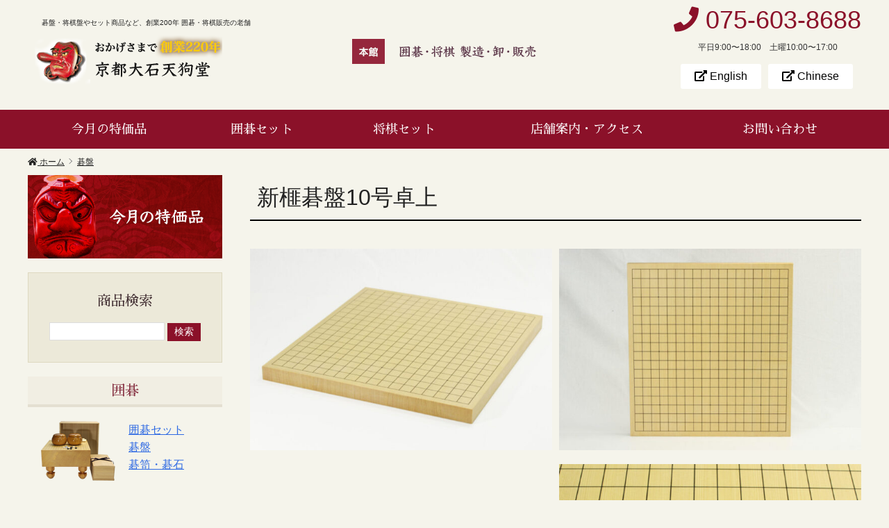

--- FILE ---
content_type: text/html; charset=UTF-8
request_url: https://go.tengudo.jp/go/279.html
body_size: 12721
content:



    <!DOCTYPE HTML>
<html lang="ja">
<head>
<meta charset="UTF-8">
<meta http-equiv="X-UA-Compatible" content="IE=edge">
<title>新榧碁盤10号卓上 &laquo; 囲碁（碁盤・碁石）・将棋（将棋盤・将棋駒）販売の老舗　京都大石天狗堂</title>
<meta name="description" content="新榧碁盤10号卓上:新榧碁盤10号卓上新榧は、ア...">
<link rel="alternate" type="application/rss+xml" title="囲碁（碁盤・碁石）・将棋（将棋盤・将棋駒）販売の老舗　京都大石天狗堂 RSS Feed" href="https://go.tengudo.jp/feed" />

<!-- IE9未満をHTML5対応させる -->
<!--[if lt IE 9]>
     <script src="https://go.tengudo.jp/wp-content/themes/revonet/js/html5.js"></script>
<![endif]-->

<!-- IEMedia Queries対応 -->
<!--[if lt IE 9]> 
<script src="https://css3-mediaqueries-js.googlecode.com/svn/trunk/css3-mediaqueries.js"></script> 
<![endif]-->

<!-- IE6を透過png対応させる -->
<!--[if IE 6]>
    <script type="text/javascript" src="https://go.tengudo.jp/wp-content/themes/revonet/js/DD_belatedPNG_0-1.0.8a-min.js"></script>
	<script>
		DD_belatedPNG.fix('img, .png_bg');
	</script>
<![endif]-->

<!-- css -->
<link href="https://fonts.googleapis.com/earlyaccess/sawarabimincho.css" rel="stylesheet" />

<!-- Bootstrap -->
<!-- <link href="https://go.tengudo.jp/wp-content/themes/revonet/css/bootstrap.min.css" rel="stylesheet" media="screen"> -->
<!-- /Bootstrap -->
	
<!-- fontawesome -->
	<link rel="stylesheet" href="https://use.fontawesome.com/releases/v5.3.1/css/all.css">
<!-- /fontawesome -->


<link rel="stylesheet" href="https://go.tengudo.jp/wp-content/themes/child/style.css" />

<!-- /css -->

<!-- js -->

<script src="https://code.jquery.com/jquery.js"></script>

<!-- Bootstrap -->

<!-- <script src="//maxcdn.bootstrapcdn.com/bootstrap/3.3.2/js/bootstrap.min.js"></script> -->
<!-- /Bootstrap -->

<!-- /js -->

		<link rel="icon" type="image/png" href="https://www.tengudo.jp/wp-content/themes/child/images/favi16.png">
		<link rel="apple-touch-icon" href="https://www.tengudo.jp/wp-content/themes/child/images/favi180.png" sizes="180x180">
		
<meta name='robots' content='max-image-preview:large' />
<link rel='dns-prefetch' href='//www.google.com' />
<link rel='dns-prefetch' href='//cdnjs.cloudflare.com' />
<link rel="alternate" type="application/rss+xml" title="囲碁（碁盤・碁石）・将棋（将棋盤・将棋駒）販売の老舗　京都大石天狗堂 &raquo; 新榧碁盤10号卓上 のコメントのフィード" href="https://go.tengudo.jp/go/279.html/feed" />
<script type="text/javascript">
/* <![CDATA[ */
window._wpemojiSettings = {"baseUrl":"https:\/\/s.w.org\/images\/core\/emoji\/14.0.0\/72x72\/","ext":".png","svgUrl":"https:\/\/s.w.org\/images\/core\/emoji\/14.0.0\/svg\/","svgExt":".svg","source":{"concatemoji":"https:\/\/go.tengudo.jp\/wp-includes\/js\/wp-emoji-release.min.js?ver=d92b456253b04dff523ccbefae8dbe6a"}};
/*! This file is auto-generated */
!function(i,n){var o,s,e;function c(e){try{var t={supportTests:e,timestamp:(new Date).valueOf()};sessionStorage.setItem(o,JSON.stringify(t))}catch(e){}}function p(e,t,n){e.clearRect(0,0,e.canvas.width,e.canvas.height),e.fillText(t,0,0);var t=new Uint32Array(e.getImageData(0,0,e.canvas.width,e.canvas.height).data),r=(e.clearRect(0,0,e.canvas.width,e.canvas.height),e.fillText(n,0,0),new Uint32Array(e.getImageData(0,0,e.canvas.width,e.canvas.height).data));return t.every(function(e,t){return e===r[t]})}function u(e,t,n){switch(t){case"flag":return n(e,"\ud83c\udff3\ufe0f\u200d\u26a7\ufe0f","\ud83c\udff3\ufe0f\u200b\u26a7\ufe0f")?!1:!n(e,"\ud83c\uddfa\ud83c\uddf3","\ud83c\uddfa\u200b\ud83c\uddf3")&&!n(e,"\ud83c\udff4\udb40\udc67\udb40\udc62\udb40\udc65\udb40\udc6e\udb40\udc67\udb40\udc7f","\ud83c\udff4\u200b\udb40\udc67\u200b\udb40\udc62\u200b\udb40\udc65\u200b\udb40\udc6e\u200b\udb40\udc67\u200b\udb40\udc7f");case"emoji":return!n(e,"\ud83e\udef1\ud83c\udffb\u200d\ud83e\udef2\ud83c\udfff","\ud83e\udef1\ud83c\udffb\u200b\ud83e\udef2\ud83c\udfff")}return!1}function f(e,t,n){var r="undefined"!=typeof WorkerGlobalScope&&self instanceof WorkerGlobalScope?new OffscreenCanvas(300,150):i.createElement("canvas"),a=r.getContext("2d",{willReadFrequently:!0}),o=(a.textBaseline="top",a.font="600 32px Arial",{});return e.forEach(function(e){o[e]=t(a,e,n)}),o}function t(e){var t=i.createElement("script");t.src=e,t.defer=!0,i.head.appendChild(t)}"undefined"!=typeof Promise&&(o="wpEmojiSettingsSupports",s=["flag","emoji"],n.supports={everything:!0,everythingExceptFlag:!0},e=new Promise(function(e){i.addEventListener("DOMContentLoaded",e,{once:!0})}),new Promise(function(t){var n=function(){try{var e=JSON.parse(sessionStorage.getItem(o));if("object"==typeof e&&"number"==typeof e.timestamp&&(new Date).valueOf()<e.timestamp+604800&&"object"==typeof e.supportTests)return e.supportTests}catch(e){}return null}();if(!n){if("undefined"!=typeof Worker&&"undefined"!=typeof OffscreenCanvas&&"undefined"!=typeof URL&&URL.createObjectURL&&"undefined"!=typeof Blob)try{var e="postMessage("+f.toString()+"("+[JSON.stringify(s),u.toString(),p.toString()].join(",")+"));",r=new Blob([e],{type:"text/javascript"}),a=new Worker(URL.createObjectURL(r),{name:"wpTestEmojiSupports"});return void(a.onmessage=function(e){c(n=e.data),a.terminate(),t(n)})}catch(e){}c(n=f(s,u,p))}t(n)}).then(function(e){for(var t in e)n.supports[t]=e[t],n.supports.everything=n.supports.everything&&n.supports[t],"flag"!==t&&(n.supports.everythingExceptFlag=n.supports.everythingExceptFlag&&n.supports[t]);n.supports.everythingExceptFlag=n.supports.everythingExceptFlag&&!n.supports.flag,n.DOMReady=!1,n.readyCallback=function(){n.DOMReady=!0}}).then(function(){return e}).then(function(){var e;n.supports.everything||(n.readyCallback(),(e=n.source||{}).concatemoji?t(e.concatemoji):e.wpemoji&&e.twemoji&&(t(e.twemoji),t(e.wpemoji)))}))}((window,document),window._wpemojiSettings);
/* ]]> */
</script>
<style id='wp-emoji-styles-inline-css' type='text/css'>

	img.wp-smiley, img.emoji {
		display: inline !important;
		border: none !important;
		box-shadow: none !important;
		height: 1em !important;
		width: 1em !important;
		margin: 0 0.07em !important;
		vertical-align: -0.1em !important;
		background: none !important;
		padding: 0 !important;
	}
</style>
<link rel='stylesheet' id='wp-block-library-css' href='https://go.tengudo.jp/wp-includes/css/dist/block-library/style.min.css?ver=d92b456253b04dff523ccbefae8dbe6a' type='text/css' media='all' />
<style id='classic-theme-styles-inline-css' type='text/css'>
/*! This file is auto-generated */
.wp-block-button__link{color:#fff;background-color:#32373c;border-radius:9999px;box-shadow:none;text-decoration:none;padding:calc(.667em + 2px) calc(1.333em + 2px);font-size:1.125em}.wp-block-file__button{background:#32373c;color:#fff;text-decoration:none}
</style>
<style id='global-styles-inline-css' type='text/css'>
body{--wp--preset--color--black: #000000;--wp--preset--color--cyan-bluish-gray: #abb8c3;--wp--preset--color--white: #ffffff;--wp--preset--color--pale-pink: #f78da7;--wp--preset--color--vivid-red: #cf2e2e;--wp--preset--color--luminous-vivid-orange: #ff6900;--wp--preset--color--luminous-vivid-amber: #fcb900;--wp--preset--color--light-green-cyan: #7bdcb5;--wp--preset--color--vivid-green-cyan: #00d084;--wp--preset--color--pale-cyan-blue: #8ed1fc;--wp--preset--color--vivid-cyan-blue: #0693e3;--wp--preset--color--vivid-purple: #9b51e0;--wp--preset--gradient--vivid-cyan-blue-to-vivid-purple: linear-gradient(135deg,rgba(6,147,227,1) 0%,rgb(155,81,224) 100%);--wp--preset--gradient--light-green-cyan-to-vivid-green-cyan: linear-gradient(135deg,rgb(122,220,180) 0%,rgb(0,208,130) 100%);--wp--preset--gradient--luminous-vivid-amber-to-luminous-vivid-orange: linear-gradient(135deg,rgba(252,185,0,1) 0%,rgba(255,105,0,1) 100%);--wp--preset--gradient--luminous-vivid-orange-to-vivid-red: linear-gradient(135deg,rgba(255,105,0,1) 0%,rgb(207,46,46) 100%);--wp--preset--gradient--very-light-gray-to-cyan-bluish-gray: linear-gradient(135deg,rgb(238,238,238) 0%,rgb(169,184,195) 100%);--wp--preset--gradient--cool-to-warm-spectrum: linear-gradient(135deg,rgb(74,234,220) 0%,rgb(151,120,209) 20%,rgb(207,42,186) 40%,rgb(238,44,130) 60%,rgb(251,105,98) 80%,rgb(254,248,76) 100%);--wp--preset--gradient--blush-light-purple: linear-gradient(135deg,rgb(255,206,236) 0%,rgb(152,150,240) 100%);--wp--preset--gradient--blush-bordeaux: linear-gradient(135deg,rgb(254,205,165) 0%,rgb(254,45,45) 50%,rgb(107,0,62) 100%);--wp--preset--gradient--luminous-dusk: linear-gradient(135deg,rgb(255,203,112) 0%,rgb(199,81,192) 50%,rgb(65,88,208) 100%);--wp--preset--gradient--pale-ocean: linear-gradient(135deg,rgb(255,245,203) 0%,rgb(182,227,212) 50%,rgb(51,167,181) 100%);--wp--preset--gradient--electric-grass: linear-gradient(135deg,rgb(202,248,128) 0%,rgb(113,206,126) 100%);--wp--preset--gradient--midnight: linear-gradient(135deg,rgb(2,3,129) 0%,rgb(40,116,252) 100%);--wp--preset--font-size--small: 13px;--wp--preset--font-size--medium: 20px;--wp--preset--font-size--large: 36px;--wp--preset--font-size--x-large: 42px;--wp--preset--spacing--20: 0.44rem;--wp--preset--spacing--30: 0.67rem;--wp--preset--spacing--40: 1rem;--wp--preset--spacing--50: 1.5rem;--wp--preset--spacing--60: 2.25rem;--wp--preset--spacing--70: 3.38rem;--wp--preset--spacing--80: 5.06rem;--wp--preset--shadow--natural: 6px 6px 9px rgba(0, 0, 0, 0.2);--wp--preset--shadow--deep: 12px 12px 50px rgba(0, 0, 0, 0.4);--wp--preset--shadow--sharp: 6px 6px 0px rgba(0, 0, 0, 0.2);--wp--preset--shadow--outlined: 6px 6px 0px -3px rgba(255, 255, 255, 1), 6px 6px rgba(0, 0, 0, 1);--wp--preset--shadow--crisp: 6px 6px 0px rgba(0, 0, 0, 1);}:where(.is-layout-flex){gap: 0.5em;}:where(.is-layout-grid){gap: 0.5em;}body .is-layout-flow > .alignleft{float: left;margin-inline-start: 0;margin-inline-end: 2em;}body .is-layout-flow > .alignright{float: right;margin-inline-start: 2em;margin-inline-end: 0;}body .is-layout-flow > .aligncenter{margin-left: auto !important;margin-right: auto !important;}body .is-layout-constrained > .alignleft{float: left;margin-inline-start: 0;margin-inline-end: 2em;}body .is-layout-constrained > .alignright{float: right;margin-inline-start: 2em;margin-inline-end: 0;}body .is-layout-constrained > .aligncenter{margin-left: auto !important;margin-right: auto !important;}body .is-layout-constrained > :where(:not(.alignleft):not(.alignright):not(.alignfull)){max-width: var(--wp--style--global--content-size);margin-left: auto !important;margin-right: auto !important;}body .is-layout-constrained > .alignwide{max-width: var(--wp--style--global--wide-size);}body .is-layout-flex{display: flex;}body .is-layout-flex{flex-wrap: wrap;align-items: center;}body .is-layout-flex > *{margin: 0;}body .is-layout-grid{display: grid;}body .is-layout-grid > *{margin: 0;}:where(.wp-block-columns.is-layout-flex){gap: 2em;}:where(.wp-block-columns.is-layout-grid){gap: 2em;}:where(.wp-block-post-template.is-layout-flex){gap: 1.25em;}:where(.wp-block-post-template.is-layout-grid){gap: 1.25em;}.has-black-color{color: var(--wp--preset--color--black) !important;}.has-cyan-bluish-gray-color{color: var(--wp--preset--color--cyan-bluish-gray) !important;}.has-white-color{color: var(--wp--preset--color--white) !important;}.has-pale-pink-color{color: var(--wp--preset--color--pale-pink) !important;}.has-vivid-red-color{color: var(--wp--preset--color--vivid-red) !important;}.has-luminous-vivid-orange-color{color: var(--wp--preset--color--luminous-vivid-orange) !important;}.has-luminous-vivid-amber-color{color: var(--wp--preset--color--luminous-vivid-amber) !important;}.has-light-green-cyan-color{color: var(--wp--preset--color--light-green-cyan) !important;}.has-vivid-green-cyan-color{color: var(--wp--preset--color--vivid-green-cyan) !important;}.has-pale-cyan-blue-color{color: var(--wp--preset--color--pale-cyan-blue) !important;}.has-vivid-cyan-blue-color{color: var(--wp--preset--color--vivid-cyan-blue) !important;}.has-vivid-purple-color{color: var(--wp--preset--color--vivid-purple) !important;}.has-black-background-color{background-color: var(--wp--preset--color--black) !important;}.has-cyan-bluish-gray-background-color{background-color: var(--wp--preset--color--cyan-bluish-gray) !important;}.has-white-background-color{background-color: var(--wp--preset--color--white) !important;}.has-pale-pink-background-color{background-color: var(--wp--preset--color--pale-pink) !important;}.has-vivid-red-background-color{background-color: var(--wp--preset--color--vivid-red) !important;}.has-luminous-vivid-orange-background-color{background-color: var(--wp--preset--color--luminous-vivid-orange) !important;}.has-luminous-vivid-amber-background-color{background-color: var(--wp--preset--color--luminous-vivid-amber) !important;}.has-light-green-cyan-background-color{background-color: var(--wp--preset--color--light-green-cyan) !important;}.has-vivid-green-cyan-background-color{background-color: var(--wp--preset--color--vivid-green-cyan) !important;}.has-pale-cyan-blue-background-color{background-color: var(--wp--preset--color--pale-cyan-blue) !important;}.has-vivid-cyan-blue-background-color{background-color: var(--wp--preset--color--vivid-cyan-blue) !important;}.has-vivid-purple-background-color{background-color: var(--wp--preset--color--vivid-purple) !important;}.has-black-border-color{border-color: var(--wp--preset--color--black) !important;}.has-cyan-bluish-gray-border-color{border-color: var(--wp--preset--color--cyan-bluish-gray) !important;}.has-white-border-color{border-color: var(--wp--preset--color--white) !important;}.has-pale-pink-border-color{border-color: var(--wp--preset--color--pale-pink) !important;}.has-vivid-red-border-color{border-color: var(--wp--preset--color--vivid-red) !important;}.has-luminous-vivid-orange-border-color{border-color: var(--wp--preset--color--luminous-vivid-orange) !important;}.has-luminous-vivid-amber-border-color{border-color: var(--wp--preset--color--luminous-vivid-amber) !important;}.has-light-green-cyan-border-color{border-color: var(--wp--preset--color--light-green-cyan) !important;}.has-vivid-green-cyan-border-color{border-color: var(--wp--preset--color--vivid-green-cyan) !important;}.has-pale-cyan-blue-border-color{border-color: var(--wp--preset--color--pale-cyan-blue) !important;}.has-vivid-cyan-blue-border-color{border-color: var(--wp--preset--color--vivid-cyan-blue) !important;}.has-vivid-purple-border-color{border-color: var(--wp--preset--color--vivid-purple) !important;}.has-vivid-cyan-blue-to-vivid-purple-gradient-background{background: var(--wp--preset--gradient--vivid-cyan-blue-to-vivid-purple) !important;}.has-light-green-cyan-to-vivid-green-cyan-gradient-background{background: var(--wp--preset--gradient--light-green-cyan-to-vivid-green-cyan) !important;}.has-luminous-vivid-amber-to-luminous-vivid-orange-gradient-background{background: var(--wp--preset--gradient--luminous-vivid-amber-to-luminous-vivid-orange) !important;}.has-luminous-vivid-orange-to-vivid-red-gradient-background{background: var(--wp--preset--gradient--luminous-vivid-orange-to-vivid-red) !important;}.has-very-light-gray-to-cyan-bluish-gray-gradient-background{background: var(--wp--preset--gradient--very-light-gray-to-cyan-bluish-gray) !important;}.has-cool-to-warm-spectrum-gradient-background{background: var(--wp--preset--gradient--cool-to-warm-spectrum) !important;}.has-blush-light-purple-gradient-background{background: var(--wp--preset--gradient--blush-light-purple) !important;}.has-blush-bordeaux-gradient-background{background: var(--wp--preset--gradient--blush-bordeaux) !important;}.has-luminous-dusk-gradient-background{background: var(--wp--preset--gradient--luminous-dusk) !important;}.has-pale-ocean-gradient-background{background: var(--wp--preset--gradient--pale-ocean) !important;}.has-electric-grass-gradient-background{background: var(--wp--preset--gradient--electric-grass) !important;}.has-midnight-gradient-background{background: var(--wp--preset--gradient--midnight) !important;}.has-small-font-size{font-size: var(--wp--preset--font-size--small) !important;}.has-medium-font-size{font-size: var(--wp--preset--font-size--medium) !important;}.has-large-font-size{font-size: var(--wp--preset--font-size--large) !important;}.has-x-large-font-size{font-size: var(--wp--preset--font-size--x-large) !important;}
.wp-block-navigation a:where(:not(.wp-element-button)){color: inherit;}
:where(.wp-block-post-template.is-layout-flex){gap: 1.25em;}:where(.wp-block-post-template.is-layout-grid){gap: 1.25em;}
:where(.wp-block-columns.is-layout-flex){gap: 2em;}:where(.wp-block-columns.is-layout-grid){gap: 2em;}
.wp-block-pullquote{font-size: 1.5em;line-height: 1.6;}
</style>
<link rel='stylesheet' id='biz-cal-style-css' href='https://go.tengudo.jp/wp-content/plugins/biz-calendar/biz-cal.css?ver=2.2.0' type='text/css' media='all' />
<link rel='stylesheet' id='contact-form-7-css' href='https://go.tengudo.jp/wp-content/plugins/contact-form-7/includes/css/styles.css?ver=5.8.4' type='text/css' media='all' />
<link rel='stylesheet' id='wpcf7-redirect-script-frontend-css' href='https://go.tengudo.jp/wp-content/plugins/wpcf7-redirect/build/css/wpcf7-redirect-frontend.min.css?ver=1.1' type='text/css' media='all' />
<link rel='stylesheet' id='custom-css' href='https://go.tengudo.jp/wp-content/themes/child/custom.css' type='text/css' media='all' />
<link rel='stylesheet' id='owl-carousel-css' href='https://go.tengudo.jp/wp-content/themes/revonet/css/owl.carousel.css' type='text/css' media='all' />
<link rel='stylesheet' id='owl-theme-css' href='https://go.tengudo.jp/wp-content/themes/revonet/css/owl.theme.css' type='text/css' media='all' />
<link rel='stylesheet' id='owl-trans-css' href='https://go.tengudo.jp/wp-content/themes/revonet/css/owl.transitions.css' type='text/css' media='all' />
<link rel='stylesheet' id='validationEngine-css' href='https://go.tengudo.jp/wp-content/themes/revonet/css/validationEngine.jquery.css' type='text/css' media='all' />
<link rel='stylesheet' id='drawer-css' href='https://cdnjs.cloudflare.com/ajax/libs/drawer/3.2.2/css/drawer.min.css?ver=20260121070448' type='text/css' media='all' />
<link rel='stylesheet' id='jquery.lightbox.min.css-css' href='https://go.tengudo.jp/wp-content/plugins/wp-jquery-lightbox/lightboxes/wp-jquery-lightbox/styles/lightbox.min.css?ver=2.3.4' type='text/css' media='all' />
<link rel='stylesheet' id='jqlb-overrides-css' href='https://go.tengudo.jp/wp-content/plugins/wp-jquery-lightbox/lightboxes/wp-jquery-lightbox/styles/overrides.css?ver=2.3.4' type='text/css' media='all' />
<style id='jqlb-overrides-inline-css' type='text/css'>

			#outerImageContainer {
				box-shadow: 0 0 4px 2px rgba(0,0,0,.2);
			}
			#imageContainer{
				padding: 6px;
			}
			#imageDataContainer {
				box-shadow: 0 -4px 0 0 #fff, 0 0 4px 2px rgba(0,0,0,.1);
				z-index: auto;
			}
			#prevArrow,
			#nextArrow{
				background-color: rgba(255,255,255,.7;
				color: #000000;
			}
</style>
<script type="text/javascript" src="https://go.tengudo.jp/wp-includes/js/jquery/jquery.min.js?ver=3.7.1" id="jquery-core-js"></script>
<script type="text/javascript" src="https://go.tengudo.jp/wp-includes/js/jquery/jquery-migrate.min.js?ver=3.4.1" id="jquery-migrate-js"></script>
<script type="text/javascript" id="biz-cal-script-js-extra">
/* <![CDATA[ */
var bizcalOptions = {"holiday_title":"\u5b9a\u4f11\u65e5","sun":"on","holiday":"on","temp_holidays":"2026-01-01\r\n2026-01-02\r\n2026-01-03\r\n2026-01-04\r\n2026-01-12\r\n2026-02-11\r\n2026-02-23\r\n2026-03-20\r\n2026-04-29\r\n2026-05-04\r\n2026-05-05\r\n2026-05-06\r\n2026-07-20\r\n2026-08-11\r\n2026-08-12\r\n2026-08-13\r\n2026-08-14\r\n2026-08-15\r\n2026-08-16\r\n2026-09-21\r\n2026-09-22\r\n2026-09-23\r\n2026-10-12\r\n2026-11-03\r\n2026-11-23\r\n2026-12-30\r\n2026-12-31","temp_weekdays":"","eventday_title":"","eventday_url":"","eventdays":"","month_limit":"\u6307\u5b9a","nextmonthlimit":"1","prevmonthlimit":"0","plugindir":"https:\/\/go.tengudo.jp\/wp-content\/plugins\/biz-calendar\/","national_holiday":""};
/* ]]> */
</script>
<script type="text/javascript" src="https://go.tengudo.jp/wp-content/plugins/biz-calendar/calendar.js?ver=2.2.0" id="biz-cal-script-js"></script>
<script type="text/javascript" src="https://cdnjs.cloudflare.com/ajax/libs/picturefill/2.3.0/picturefill.min.js?ver=d92b456253b04dff523ccbefae8dbe6a" id="picturefill-js"></script>
<script type="text/javascript" src="https://go.tengudo.jp/wp-content/themes/revonet/js/jquery.validationEngine.js?ver=d92b456253b04dff523ccbefae8dbe6a" id="validationEngine-js"></script>
<script type="text/javascript" src="https://go.tengudo.jp/wp-content/themes/revonet/js/jquery.validationEngine-ja.js?ver=d92b456253b04dff523ccbefae8dbe6a" id="validationEngine-ja-js"></script>
<script type="text/javascript" src="https://go.tengudo.jp/wp-content/themes/revonet/js/jquery.fadethis.min.js?ver=d92b456253b04dff523ccbefae8dbe6a" id="fadethis-js"></script>
<link rel="https://api.w.org/" href="https://go.tengudo.jp/wp-json/" /><link rel="alternate" type="application/json" href="https://go.tengudo.jp/wp-json/wp/v2/posts/279" /><link rel="canonical" href="https://go.tengudo.jp/go/279.html" />
<link rel='shortlink' href='https://go.tengudo.jp/?p=279' />
<link rel="alternate" type="application/json+oembed" href="https://go.tengudo.jp/wp-json/oembed/1.0/embed?url=https%3A%2F%2Fgo.tengudo.jp%2Fgo%2F279.html" />
<link rel="alternate" type="text/xml+oembed" href="https://go.tengudo.jp/wp-json/oembed/1.0/embed?url=https%3A%2F%2Fgo.tengudo.jp%2Fgo%2F279.html&#038;format=xml" />
<meta name="cdp-version" content="1.4.4" />
		<script type="text/javascript">
			(function(c,l,a,r,i,t,y){
					c[a]=c[a]||function(){(c[a].q=c[a].q||[]).push(arguments)};
					t=l.createElement(r);t.async=1;t.src="https://www.clarity.ms/tag/"+i;
					y=l.getElementsByTagName(r)[0];y.parentNode.insertBefore(t,y);
			})(window, document, "clarity", "script", "q1qhsf918v");
		</script>

		<!-- Global site tag (gtag.js) - Google Analytics -->
		<script async src="https://www.googletagmanager.com/gtag/js?id=UA-5197761-5"></script>
		<script>
			window.dataLayer = window.dataLayer || [];
			function gtag(){dataLayer.push(arguments);}
			gtag('js', new Date());
			
			gtag('config', 'UA-5197761-5');
		</script>
		
</head>

<body data-rsssl=1 class="post-template-default single single-post postid-279 single-format-standard drawer drawer--right">

<!-- header -->
	<div id="header">
		<div class="container">
   

      <ul class="tbl inline" id="header_box">
        <li>
               <div id="site_description">
      碁盤・将棋盤やセット商品など、創業200年 囲碁・将棋販売の老舗    </div>
              
        	<div id="logo">
            <a href="https://go.tengudo.jp">
      <img src="https://go.tengudo.jp/wp-content/themes/child/images/logo.png" alt="おかげさまで創業二百年　京都大石天狗堂">
</a>
            </div>
        </li>
        <li>
      <div id="header_center">
                  <img src="https://go.tengudo.jp/wp-content/themes/child/images/header-center.png" alt="本館　囲碁・将棋　製造・卸・販売">
      </div>

        </li>
        <li>
            <ul id="header_r" class="style-none">
       	    <li class="head_tel"><i class="fas fa-phone"></i> 075-603-8688<br>
              <small>平日9:00〜18:00　土曜10:00〜17:00</small></li>
              <li>
                <ul class="tbl sep inline">
                <li><a href="https://go.tengudo.jp/en/" class="a_btn" target="_blank"><i class="fas fa-external-link-alt"></i> English</a></li>
                <li><a href="https://go.tengudo.jp/cn/" class="a_btn" target="_blank"><i class="fas fa-external-link-alt"></i> Chinese</a></li>
                </ul>
              </li>
            </ul>
            
            <div id="xs-nav">
              <button type="button" class="drawer-toggle drawer-hamburger">
    <span class="sr-only">toggle navigation</span>
    <span class="drawer-hamburger-icon"></span>
</button>


	</div>
        </li>
      </ul>
        
	</div>
    </div>
	<!-- /header -->


<div id="search">
<form role="search" method="get" id="searchform" action="https://go.tengudo.jp/">
	<div>
		<input type="text" value="" name="s" id="s" />
		<input type="submit" id="searchsubmit" value="検索" />
	</div>
</form></div>    
    <!-- nav -->
	<div id="nav" class="hidden-sm hidden-xs">
    	<div class="container">
        <ul id="head_nav" class="menu"><li id="menu-item-1756" class="menu-item menu-item-type-taxonomy menu-item-object-category menu-item-1756"><a href="https://go.tengudo.jp/special">今月の特価品</a></li>
<li id="menu-item-735" class="menu-item menu-item-type-taxonomy menu-item-object-category menu-item-735"><a href="https://go.tengudo.jp/go-set">囲碁セット</a></li>
<li id="menu-item-736" class="menu-item menu-item-type-taxonomy menu-item-object-category menu-item-736"><a href="https://go.tengudo.jp/shogi-set">将棋セット</a></li>
<li id="menu-item-11" class="menu-item menu-item-type-post_type menu-item-object-page menu-item-11"><a href="https://go.tengudo.jp/company">店舗案内・アクセス</a></li>
<li id="menu-item-10" class="menu-item menu-item-type-post_type menu-item-object-page menu-item-10"><a href="https://go.tengudo.jp/contact">お問い合わせ</a></li>
</ul>        </div>
    </div>

    <!-- /nav -->


      <!-- xs-nav -->
	<div id="nav-xs"class="drawer-nav hidden-lg hidden-md">
    
    <div class="contact-btns">
      <ul class="tbl sep inline">
        <li><a href="tel:075-603-8688"><i class="fas fa-phone"></i> 電話</a></li>
				<li><a href="https://go.tengudo.jp/contact"><i class="far fa-envelope"></i> メール</a></li>
      </ul>
  </div>
  
    
    <div id="nav-search" class="aligncenter">
        <strong class="no-margin reverse"><i class="fas fa-search"></i> サイト内検索</strong>
  <div class="container">
<form role="search" method="get" id="searchform" action="https://go.tengudo.jp/">
	<div>
		<input type="text" value="" name="s" id="s" />
		<input type="submit" id="searchsubmit" value="検索" />
	</div>
</form>  </div>
      </div>
    
    
    	<div class="container drawer-menu">
        <ul id="head_nav" class="drawer-menu"><li class="menu-item menu-item-type-taxonomy menu-item-object-category menu-item-1756"><a href="https://go.tengudo.jp/special">今月の特価品</a></li>
<li class="menu-item menu-item-type-taxonomy menu-item-object-category menu-item-735"><a href="https://go.tengudo.jp/go-set">囲碁セット</a></li>
<li class="menu-item menu-item-type-taxonomy menu-item-object-category menu-item-736"><a href="https://go.tengudo.jp/shogi-set">将棋セット</a></li>
<li class="menu-item menu-item-type-post_type menu-item-object-page menu-item-11"><a href="https://go.tengudo.jp/company">店舗案内・アクセス</a></li>
<li class="menu-item menu-item-type-post_type menu-item-object-page menu-item-10"><a href="https://go.tengudo.jp/contact">お問い合わせ</a></li>
</ul>     
        </div>
       
    	<div class="container drawer-menu">
        <ul id="head_nav" class="drawer-menu">
<li id="menu-item-10" class="menu-item menu-item-type-post_type menu-item-object-page menu-item-10"><a href="https://go.tengudo.jp/en/" target="_blank">English</a></li>
<li id="menu-item-10" class="menu-item menu-item-type-post_type menu-item-object-page menu-item-10"><a href="https://go.tengudo.jp/cn/" target="_blank">Chinese</a></li>
        </ul>
        </div>

    </div>
    <!-- /xs-nav -->



<script>
jQuery(function() {
    jQuery('.drawer').drawer();
});
</script>



	<!-- contentWrap -->
    <div id="contentWrap">

	<!-- content -->
    <div id="bread" class="clear"><div class="container"><ul><li itemscope itemtype="http://data-vocabulary.org/Breadcrumb"><a href="https://go.tengudo.jp/" itemprop="url"><i class="fa fa-home"></i> <span itemprop="title">ホーム</span></a></li><li itemscope itemtype="http://data-vocabulary.org/Breadcrumb"><a href="https://go.tengudo.jp/go" itemprop="url"><span itemprop="title">碁盤</span></a></li></ul></div></div>
<div class="container sep">
    <div id="content">

            

<article>
  <header>


      <h1 itemscope itemtype="http://data-vocabulary.org/Breadcrumb"><a href="https://go.tengudo.jp/go/279.html" itemprop="url">
        <span itemprop="title">
        新榧碁盤10号卓上        </span></a></h1>

    
  </header>
  <div class="article_body">
    <div id="item-frame">

<ul class="flex space inline2 image-ul">
<li class="aligntop">
<img fetchpriority="high" decoding="async" src="https://go.tengudo.jp/wp-content/uploads/2018/11/813e412070a5019c22845386acfcb3f3-600x400.jpg" alt="" width="600" height="400" class="alignnone size-large wp-image-3924" srcset="https://go.tengudo.jp/wp-content/uploads/2018/11/813e412070a5019c22845386acfcb3f3-600x400.jpg 600w, https://go.tengudo.jp/wp-content/uploads/2018/11/813e412070a5019c22845386acfcb3f3-300x200.jpg 300w, https://go.tengudo.jp/wp-content/uploads/2018/11/813e412070a5019c22845386acfcb3f3-768x512.jpg 768w, https://go.tengudo.jp/wp-content/uploads/2018/11/813e412070a5019c22845386acfcb3f3.jpg 1024w" sizes="(max-width: 600px) 100vw, 600px" />

</li>

<li class="aligntop">
<img decoding="async" src="https://go.tengudo.jp/wp-content/uploads/2018/11/3e66662cbb07d3318c296ceea01a054a-600x400.jpg" alt="" width="600" height="400" class="alignnone size-large wp-image-3925" srcset="https://go.tengudo.jp/wp-content/uploads/2018/11/3e66662cbb07d3318c296ceea01a054a-600x400.jpg 600w, https://go.tengudo.jp/wp-content/uploads/2018/11/3e66662cbb07d3318c296ceea01a054a-300x200.jpg 300w, https://go.tengudo.jp/wp-content/uploads/2018/11/3e66662cbb07d3318c296ceea01a054a-768x512.jpg 768w, https://go.tengudo.jp/wp-content/uploads/2018/11/3e66662cbb07d3318c296ceea01a054a.jpg 1024w" sizes="(max-width: 600px) 100vw, 600px" />

<img decoding="async" src="https://go.tengudo.jp/wp-content/uploads/2018/11/3e341d21bc3bf80decdd09c836d8e509-600x400.jpg" alt="" width="600" height="400" class="alignnone size-large wp-image-3926" srcset="https://go.tengudo.jp/wp-content/uploads/2018/11/3e341d21bc3bf80decdd09c836d8e509-600x400.jpg 600w, https://go.tengudo.jp/wp-content/uploads/2018/11/3e341d21bc3bf80decdd09c836d8e509-300x200.jpg 300w, https://go.tengudo.jp/wp-content/uploads/2018/11/3e341d21bc3bf80decdd09c836d8e509-768x512.jpg 768w, https://go.tengudo.jp/wp-content/uploads/2018/11/3e341d21bc3bf80decdd09c836d8e509.jpg 1024w" sizes="(max-width: 600px) 100vw, 600px" />
</li>
</ul>

<ul class="flex space inline2 item-desc">
<li>
<p class="big">新榧碁盤10号卓上</p>
<p>新榧は、アラスカ・北米産の天然木です。<br>
白っぽい色味と比較的まっすぐな柾目が美しく、盤材として定評があります。</p>


<table class="tbl_product">
  <tr><th>碁盤</th><td>新榧卓上盤　10号用ハギ<br>寸法：424x457x27(厚)mm</td></tr>
</table>
</li>

<li>
<div class="item-price">標準小売価格　16,500円　特別価格 <strong>13,200円</strong>（税込）</div>

<script type='text/javascript' src='https://tengudo.shop-pro.jp/?mode=cartjs&#038;pid=136853795&#038;style=check_red&#038;name=n&#038;img=n&#038;expl=n&#038;stock=n&#038;price=n&#038;inq=n&#038;sk=n' charset='euc-jp'></script>
</li>
</ul>
</div>
  </div>
  <footer>
    
    
    <h2>この商品に関するお問い合わせ</h2>

<div id="item_contact" class="mt20">

  <h3 class="color1"><i class="fas fa-phone"></i> 電話でのお問い合わせ</h3>
<p>担当者不在の場合もありますので、ご来店の際は、事前にご予約ください。</p>
<img src="https://go.tengudo.jp/wp-content/themes/child/images/item_tel.png" alt="電話番号：075-603-8688" class="mb30">

    <h3 class="color1"><i class="far fa-envelope"></i> メールでのお問い合わせ・ご注文</h3>
<p>以下のメールフォームからお問い合わせ内容または、ご注文内容をご記入の上、送信してください。</p>

<a href="https://go.tengudo.jp/contact" class="a_btn"><i class="fas fa-external-link-alt"></i> お問い合わせ・ご注文メールはこちら</a>
  
  <h3 class="color1 mt40"><i class="fas fa-fax"></i> FAXでのご注文</h3>
<p>FAXご注文書ご印刷いただき、必要事項をご記入後、<span class="lead">075-603-8677</span>までFAXをお送りください。</p>
<a href="https://go.tengudo.jp/wp-content/themes/child/images/fax.gif" class="a_btn" target="_blank"><i class="fas fa-external-link-alt"></i> FAXご注文書はこちら</a>
</div>
        
      </footer>
</article>              
          
<!--
<div class="item">
<a href="https://go.tengudo.jp/cp">
<picture>
<source media="(max-width: 767px)" srcset="https://go.tengudo.jp/wp-content/themes/child/images/mainImg-202208@2x.jpg">
<img src="https://go.tengudo.jp/wp-content/themes/child/images/mainImg-202208.jpg" alt="将棋盤3寸3点セット【98,000円シリーズ】" class="mb20">
</picture>
</a>
</div>
-->

      <div class="aligncenter">
<a href="https://go.tengudo.jp/company"><img src="https://go.tengudo.jp/wp-content/themes/child/images/store_bn.png" class="mb20" alt="囲碁・将棋の見学にご来店ください　京阪電車　伏見桃山　徒歩5分　近鉄　桃山御陵　徒歩5分　京都市伏見区の店舗案内・アクセスマップはこちら"></a>
<img src="https://go.tengudo.jp/wp-content/themes/child/images/tel_bn.png" alt="お電話でのご注文　075-603-8688">
      </div>
      
      
</div>
	<!-- /content -->
    
      <!-- side -->
    <div id="side">
<a href="https://go.tengudo.jp/special">
<img src="https://go.tengudo.jp/wp-content/themes/child/images/side.png" alt="今月の特価品">
</a>

<div id="sideSearch">
<h3 class="no-margin">商品検索</h3>
  <div class="container">
<form role="search" method="get" id="searchform" action="https://go.tengudo.jp/">
	<div>
		<input type="text" value="" name="s" id="s" />
		<input type="submit" id="searchsubmit" value="検索" />
	</div>
</form>  </div>
</div>

           <h3>囲碁</h3>
      <ul class="tbl sep cat_link">
        <li><img src="https://go.tengudo.jp/wp-content/themes/child/images/side_cat1.png" alt=""></li>
        <li>
          <a href="https://go.tengudo.jp/go-set">囲碁セット</a><br>
          <a href="https://go.tengudo.jp/go">碁盤</a><br>
          <a href="https://go.tengudo.jp/go-bowl">碁笥・碁石</a>
        </li>
      </ul>

           <h3>将棋</h3>
      <ul class="tbl sep cat_link">
        <li><img src="https://go.tengudo.jp/wp-content/themes/child/images/side_cat2.png" alt=""></li>
        <li>
          <a href="https://go.tengudo.jp/shogi-set">将棋セット</a><br>
          <a href="https://go.tengudo.jp/shogi">将棋盤</a><br>
          <a href="https://go.tengudo.jp/shogi-piece">将棋駒</a><br>
          <a href="https://go.tengudo.jp/shogi-box">駒箱・駒台</a>
        </li>
      </ul>

      <a href="https://go.tengudo.jp/miniature"><img src="https://go.tengudo.jp/wp-content/themes/child/images/side_cat_miniature.jpg" alt="ミニチュア特集"></a>
      
      <a href="https://go.tengudo.jp/kids"><img src="https://go.tengudo.jp/wp-content/themes/child/images/side_cat_kids.jpg" alt="キッズ向け囲碁・将棋"></a>
      
      <a href="https://go.tengudo.jp/accessories"><img src="https://go.tengudo.jp/wp-content/themes/child/images/side_cat4.jpg" alt="囲碁・将棋共通付属品"></a>
      
           <h3>サービス・情報</h3>
      <ul class="tbl sep cat_link">
        <li><img src="https://go.tengudo.jp/wp-content/themes/child/images/side_cat3.png" alt=""></li>
        <li>
          <a href="https://go.tengudo.jp/hospital">目盛り直し</a><br>
          <a href="https://go.tengudo.jp/beginner">囲碁講座</a><br>
          <a href="https://go.tengudo.jp/go-qa">囲碁の定石</a><br>
          <a href="https://go.tengudo.jp/knowledge">囲碁の豆知識</a><br>
          <a href="https://go.tengudo.jp/knowledge-s">将棋の豆知識</a>
        </li>
      </ul>      
      
      <a href="https://go.tengudo.jp/staff-blog"><img src="https://go.tengudo.jp/wp-content/themes/child/images/side_blog.jpg" alt="囲碁・将棋店　女子スタッフの仕事"></a>


      <a href="https://go.tengudo.jp/catalog"><img src="https://go.tengudo.jp/wp-content/themes/child/images/side_catalog.jpg" alt="取り扱い商品カタログ　PDFダウンロードはこちら"></a>
      
      <div class="side_calendar">
        <h3>店舗営業日カレンダー</h3>
        <div class="widget_wrap">
      <div id="bizcalendar-2" class="widget widget_bizcalendar"><div id='biz_calendar'></div></div>        </div>
      </div>

      <a href="https://go.tengudo.jp/contact"><img src="https://go.tengudo.jp/wp-content/themes/child/images/side_biz.png" alt="業者向け卸売　お問い合わせください"></a>

      <img src="https://go.tengudo.jp/wp-content/themes/child/images/tax-free.png" alt="免税店">

      <a href="https://kyoto-tengudo.jp/" target="_blank"><img src="https://go.tengudo.jp/wp-content/themes/child/images/ex_site1.png" alt="囲碁・将棋サイト別館　高級品専門店"></a>

      <a href="http://www.tengudo.jp/" target="_blank"><img src="https://go.tengudo.jp/wp-content/themes/child/images/ex_site2.png" alt="かるた・百人一首　製造・卸・販売"></a>

      <a href="https://www.facebook.com/ohishitengudo" target="_blank"><img src="https://go.tengudo.jp/wp-content/themes/child/images/side_fb.png" alt="Facebookページ"></a>


</div>
    <!-- /side -->
 
</div>




</div>
	<!-- /contentWrap -->

    <div id="footer-sp" class="visible-xs">
 <ul class="flex space">
    <li><a href="https://go.tengudo.jp/go-set"><img src="https://go.tengudo.jp/wp-content/themes/child/images/set1.png" alt="囲碁セット"></a></li>
    <li><a href="https://go.tengudo.jp/shogi-set"><img src="https://go.tengudo.jp/wp-content/themes/child/images/set2.png" alt="将棋セット"></a></li>
  </ul>

  <h3 class="color1">囲碁 <i class="fas fa-caret-down"></i></h3>
           <ul class="flex space">
    <li><a href="https://go.tengudo.jp/go"><img src="https://go.tengudo.jp/wp-content/themes/child/images/go1.png" alt="碁盤"></a></li>
    <li><a href="https://go.tengudo.jp/go-bowl"><img src="https://go.tengudo.jp/wp-content/themes/child/images/go2.png" alt="碁笥・碁石"></a></li>
  </ul>
      
            <h3 class="color2">将棋 <i class="fas fa-caret-down"></i></h3>
           <ul class="flex space">
    <li><a href="https://go.tengudo.jp/shogi"><img src="https://go.tengudo.jp/wp-content/themes/child/images/shogi1.png" alt="将棋盤"></a></li>
    <li><a href="https://go.tengudo.jp/shogi-piece"><img src="https://go.tengudo.jp/wp-content/themes/child/images/shogi2.png" alt="将棋駒"></a></li>
    <li><a href="https://go.tengudo.jp/shogi-box"><img src="https://go.tengudo.jp/wp-content/themes/child/images/shogi3.png" alt="駒箱・駒台"></a></li>
  </ul>

  <ul class="flex space">
      <li><a href="https://go.tengudo.jp/accessories"><img src="https://go.tengudo.jp/wp-content/themes/child/images/side_cat4.png" alt="囲碁・将棋共通付属品"></a></li>
      <li><a href="https://go.tengudo.jp/kids"><img src="https://go.tengudo.jp/wp-content/themes/child/images/side_cat_kids.jpg" alt="キッズ向け囲碁・将棋"></a></li>
      <li><a href="https://go.tengudo.jp/miniature"><img src="https://go.tengudo.jp/wp-content/themes/child/images/side_cat_miniature.jpg" alt="ミニチュア特集"></a></li>
  </ul>

           <h3>サービス・情報</h3>
      <ul class="tbl sep cat_link">
        <li>
          <a href="https://go.tengudo.jp/hospital">目盛り直し</a><br>
          <a href="https://go.tengudo.jp/beginner">囲碁講座</a>　<a href="https://go.tengudo.jp/go-qa">囲碁の定石</a><br>
          <a href="https://go.tengudo.jp/knowledge">囲碁の豆知識</a>　<a href="https://go.tengudo.jp/knowledge-s">将棋の豆知識</a>
        </li>
      </ul>      



 
   

      <ul class="tbl sep inline">
			<li class="aligntop"><a href="https://go.tengudo.jp/catalog"><img src="https://go.tengudo.jp/wp-content/themes/child/images/side_catalog.jpg" alt="取り扱い商品カタログ　PDFダウンロードはこちら"></a></li>
			<li class="aligntop">
        <img src="https://go.tengudo.jp/wp-content/themes/child/images/tax-free.png" alt="免税店"></li>
</ul>

      <ul class="tbl sep inline">
			<li class="aligntop"><a href="https://go.tengudo.jp/staff-blog"><img src="https://go.tengudo.jp/wp-content/themes/child/images/side_blog.jpg" alt="囲碁・将棋店　女子スタッフの仕事"></a></li>
			<li class="aligntop"><a href="https://go.tengudo.jp/contact"><img src="https://go.tengudo.jp/wp-content/themes/child/images/side_biz.png" alt="業者向け卸売　お問い合わせください"></a></li>
</ul>

      <ul class="tbl sep inline">
        <li><a href="https://kyoto-tengudo.jp/" target="_blank"><img src="https://go.tengudo.jp/wp-content/themes/child/images/ex_site1.png" alt="囲碁・将棋サイト別館　高級品専門店"></a></li>

      <li><a href="http://www.tengudo.jp/" target="_blank"><img src="https://go.tengudo.jp/wp-content/themes/child/images/ex_site2.png" alt="かるた・百人一首　製造・卸・販売"></a></li>

      <li><a href="https://www.facebook.com/ohishitengudo" target="_blank"><img src="https://go.tengudo.jp/wp-content/themes/child/images/side_fb.png" alt="Facebookページ"></a></li>
        
</ul>

</div>



    <!-- footer -->
  <script type="text/javascript" src="https://go.tengudo.jp/wp-content/plugins/contact-form-7/includes/swv/js/index.js?ver=5.8.4" id="swv-js"></script>
<script type="text/javascript" id="contact-form-7-js-extra">
/* <![CDATA[ */
var wpcf7 = {"api":{"root":"https:\/\/go.tengudo.jp\/wp-json\/","namespace":"contact-form-7\/v1"}};
/* ]]> */
</script>
<script type="text/javascript" src="https://go.tengudo.jp/wp-content/plugins/contact-form-7/includes/js/index.js?ver=5.8.4" id="contact-form-7-js"></script>
<script type="text/javascript" id="wpcf7-redirect-script-js-extra">
/* <![CDATA[ */
var wpcf7r = {"ajax_url":"https:\/\/go.tengudo.jp\/wp-admin\/admin-ajax.php"};
/* ]]> */
</script>
<script type="text/javascript" src="https://go.tengudo.jp/wp-content/plugins/wpcf7-redirect/build/js/wpcf7r-fe.js?ver=1.1" id="wpcf7-redirect-script-js"></script>
<script type="text/javascript" id="google-invisible-recaptcha-js-before">
/* <![CDATA[ */
var renderInvisibleReCaptcha = function() {

    for (var i = 0; i < document.forms.length; ++i) {
        var form = document.forms[i];
        var holder = form.querySelector('.inv-recaptcha-holder');

        if (null === holder) continue;
		holder.innerHTML = '';

         (function(frm){
			var cf7SubmitElm = frm.querySelector('.wpcf7-submit');
            var holderId = grecaptcha.render(holder,{
                'sitekey': '6LeGOKUUAAAAAG55TRxNnmjvI6jTeBPR73JAgxFN', 'size': 'invisible', 'badge' : 'bottomright',
                'callback' : function (recaptchaToken) {
					if((null !== cf7SubmitElm) && (typeof jQuery != 'undefined')){jQuery(frm).submit();grecaptcha.reset(holderId);return;}
					 HTMLFormElement.prototype.submit.call(frm);
                },
                'expired-callback' : function(){grecaptcha.reset(holderId);}
            });

			if(null !== cf7SubmitElm && (typeof jQuery != 'undefined') ){
				jQuery(cf7SubmitElm).off('click').on('click', function(clickEvt){
					clickEvt.preventDefault();
					grecaptcha.execute(holderId);
				});
			}
			else
			{
				frm.onsubmit = function (evt){evt.preventDefault();grecaptcha.execute(holderId);};
			}


        })(form);
    }
};
/* ]]> */
</script>
<script type="text/javascript" async defer src="https://www.google.com/recaptcha/api.js?onload=renderInvisibleReCaptcha&amp;render=explicit" id="google-invisible-recaptcha-js"></script>
<script type="text/javascript" src="https://go.tengudo.jp/wp-content/themes/revonet/js/owl.carousel.min.js?ver=d92b456253b04dff523ccbefae8dbe6a" id="owl-carousel-js"></script>
<script type="text/javascript" src="https://go.tengudo.jp/wp-content/themes/revonet/js/jquery.matchHeight-min.js?ver=d92b456253b04dff523ccbefae8dbe6a" id="matchHeight-js"></script>
<script type="text/javascript" src="https://go.tengudo.jp/wp-content/themes/revonet/js/jquery.scrollme.min.js?ver=d92b456253b04dff523ccbefae8dbe6a" id="scrollme-js"></script>
<script type="text/javascript" src="https://cdnjs.cloudflare.com/ajax/libs/iScroll/5.2.0/iscroll.min.js?ver=d92b456253b04dff523ccbefae8dbe6a" id="drawer-iscroll-js"></script>
<script type="text/javascript" src="https://cdnjs.cloudflare.com/ajax/libs/drawer/3.2.2/js/drawer.min.js?ver=d92b456253b04dff523ccbefae8dbe6a" id="drawer-js"></script>
<script type="text/javascript" src="https://go.tengudo.jp/wp-content/themes/revonet/js/original.js?ver=d92b456253b04dff523ccbefae8dbe6a" id="revonet-original-js"></script>
<script type="text/javascript" src="https://go.tengudo.jp/wp-content/plugins/wp-jquery-lightbox/lightboxes/wp-jquery-lightbox/vendor/jquery.touchwipe.min.js?ver=2.3.4" id="wp-jquery-lightbox-swipe-js"></script>
<script type="text/javascript" src="https://go.tengudo.jp/wp-content/plugins/wp-jquery-lightbox/inc/purify.min.js?ver=2.3.4" id="wp-jquery-lightbox-purify-js"></script>
<script type="text/javascript" src="https://go.tengudo.jp/wp-content/plugins/wp-jquery-lightbox/lightboxes/wp-jquery-lightbox/vendor/panzoom.min.js?ver=2.3.4" id="wp-jquery-lightbox-panzoom-js"></script>
<script type="text/javascript" id="wp-jquery-lightbox-js-extra">
/* <![CDATA[ */
var JQLBSettings = {"showTitle":"1","useAltForTitle":"1","showCaption":"1","showNumbers":"1","fitToScreen":"1","resizeSpeed":"400","showDownload":"","navbarOnTop":"","marginSize":"40","mobileMarginSize":"10","slideshowSpeed":"4000","allowPinchZoom":"1","borderSize":"6","borderColor":"#ffffff","overlayColor":"#ffffff","overlayOpacity":"0.7","newNavStyle":"1","fixedNav":"1","showInfoBar":"1","prevLinkTitle":"\u524d\u306e\u753b\u50cf","nextLinkTitle":"\u6b21\u306e\u753b\u50cf","closeTitle":"\u30ae\u30e3\u30e9\u30ea\u30fc\u3092\u9589\u3058\u308b","image":"\u753b\u50cf ","of":"\u306e","download":"\u30c0\u30a6\u30f3\u30ed\u30fc\u30c9","pause":"(\u30b9\u30e9\u30a4\u30c9\u30b7\u30e7\u30fc\u3092\u4e00\u6642\u505c\u6b62\u3059\u308b)","play":"(\u30b9\u30e9\u30a4\u30c9\u30b7\u30e7\u30fc\u3092\u518d\u751f\u3059\u308b)"};
/* ]]> */
</script>
<script type="text/javascript" src="https://go.tengudo.jp/wp-content/plugins/wp-jquery-lightbox/lightboxes/wp-jquery-lightbox/jquery.lightbox.js?ver=2.3.4" id="wp-jquery-lightbox-js"></script>
    <div id="footer">
  <ul id="foot_nav" class="even"><li id="menu-item-20" class="menu-item menu-item-type-custom menu-item-object-custom menu-item-home menu-item-20"><a href="https://go.tengudo.jp/">ホーム</a></li>
<li id="menu-item-25" class="menu-item menu-item-type-taxonomy menu-item-object-category menu-item-25"><a href="https://go.tengudo.jp/special">今月の特価品</a></li>
<li id="menu-item-22" class="menu-item menu-item-type-post_type menu-item-object-page menu-item-22"><a href="https://go.tengudo.jp/company">店舗案内・アクセス</a></li>
<li id="menu-item-23" class="menu-item menu-item-type-post_type menu-item-object-page menu-item-23"><a href="https://go.tengudo.jp/law">特定商取引法の表記</a></li>
<li id="menu-item-24" class="menu-item menu-item-type-post_type menu-item-object-page menu-item-privacy-policy menu-item-24"><a rel="privacy-policy" href="https://go.tengudo.jp/privacy-policy">個人情報保護方針</a></li>
<li id="menu-item-21" class="menu-item menu-item-type-post_type menu-item-object-page menu-item-21"><a href="https://go.tengudo.jp/contact">お問い合わせ</a></li>
</ul>

    </div>
	<!-- /footer -->
    

<div id="footerContact" class="visible-xs">
<div id="footerTel">
<a class="" href="tel:075-603-8688">
<i class="fa fa-phone"></i> 075-603-8688</a>
</div>

<a href="https://go.tengudo.jp/contact" class="btn mb10"><i class="fa fa-envelope-o"></i> お問い合わせはこちら</a>
</div>


<img src="https://go.tengudo.jp/wp-content/themes/child/images/logo.png" class="mb20 mt40" alt="おかげさまで創業二百年　京都大石天狗堂">

<p>〒612-8082　京都市伏見区両替町二丁目350-1<br>
  TEL　075-603-8688　FAX　075-603-8677</p>


    <!-- copy -->
    <div id="copy">

    	<div class="container">
  © 2026  <a href="https://go.tengudo.jp">
  囲碁（碁盤・碁石）・将棋（将棋盤・将棋駒）販売の老舗　京都大石天狗堂  </a>. All rights reserved. <br>


<span class="revonet"><a href="http://plus.revonet.co.jp" target="_blank">ホームページ制作</a> by <a href="http://revonet.co.jp" target="_blank" title="ホームページ制作"><img src="https://go.tengudo.jp/wp-content/themes/revonet/images/logo_copy.png"></a></span>


        </div>

    </div>
	<!-- /copy -->

  <div id="page-top"><a href="#header"><i class="fas fa-angle-double-up"></i></a></div>



<div id="fixedBottom">
  <ul class="tbl sep inline">
    <li>
      <a href="tel:075-603-8688">
       <picture>
           <source media="(max-width: 600px)" srcset="https://go.tengudo.jp/wp-content/themes/child/images/foot_contact1@2x.png" alt="075-603-8688">
<img src="https://go.tengudo.jp/wp-content/themes/child/images/foot_contact1.png" alt="075-603-8688">
      </picture> 
      </a>
      </li>
    <li>
            <a href="https://go.tengudo.jp/contact">
             <picture>
           <source media="(max-width: 600px)" srcset="https://go.tengudo.jp/wp-content/themes/child/images/foot_contact2@2x.png" alt="メールでのお問い合わせ">
<img src="https://go.tengudo.jp/wp-content/themes/child/images/foot_contact2.png" alt="メールでのお問い合わせ">
      </picture> 
      </a>
      </li>
    <li>
            <a href="https://go.tengudo.jp/company">
             <picture>
           <source media="(max-width: 600px)" srcset="https://go.tengudo.jp/wp-content/themes/child/images/foot_contact3@2x.png" alt="店舗案内・アクセスマップ">
<img src="https://go.tengudo.jp/wp-content/themes/child/images/foot_contact3.png" alt="店舗案内・アクセスマップ">
      </picture> 
      </a>
      </li>
    <li>
           <a href="https://cart.shop-pro.jp/proxy/basket?shop_id=PA01424472&shop_domain=tengudo.shop-pro.jp" target="_blank">
             <picture>
           <source media="(max-width: 600px)" srcset="https://go.tengudo.jp/wp-content/themes/child/images/foot_contact4@2x.png" alt="カートを見る">
<img src="https://go.tengudo.jp/wp-content/themes/child/images/foot_contact4.png" alt="カートを見る">
      </picture> 
      </a>
      </li>

  </ul>
</div>

<!-- iOS5.1以前の横画面がズームされる対策 -->
    <script type="text/javascript" src="https://go.tengudo.jp/wp-content/themes/revonet/js/ios-orientationchange-fix.js"></script>

<script>jQuery(window).fadeThis();</script> 

</body>
</html>

--- FILE ---
content_type: text/css
request_url: https://go.tengudo.jp/wp-content/themes/child/style.css
body_size: 2689
content:
@charset "UTF-8";
/*
Theme Name: REVOnet child
Template: revonet
Description: レスポンシブWPカスタム専用テーマ。This theme produced by <a href="http://revonet.co.jp">REVOnet</a>.
*/
@import url("../revonet/style.css");
.blue1_bg {
  background: #175ba4 !important;
  color: #fff;
  border: none;
}

.orange1_bg {
  background: #f1b302 !important;
  color: #fff;
  border: none;
}

.red1_bg {
  background: #d94536 !important;
  color: #fff;
  border: none;
}

.green1_bg {
  background: #56ab33 !important;
  color: #fff;
  border: none;
}

.blue2_bg {
  background: #72a7f7 !important;
  color: #fff;
  border: none;
}

.orange2_bg {
  background: #f9ca42 !important;
  color: #fff;
  border: none;
}

.red2_bg {
  background: #e37466 !important;
  color: #fff;
  border: none;
}

.green2_bg {
  background: #38801a !important;
  color: #fff;
  border: none;
}

.blue3_bg {
  background: #9fc1f9 !important;
  color: #fff;
  border: none;
}

.orange3_bg {
  background: #fbdf68 !important;
  color: #fff;
  border: none;
}

.red3_bg {
  background: #ea9c94 !important;
  color: #fff;
  border: none;
}

.green3_bg {
  background: #7acda7 !important;
  color: #fff;
  border: none;
}

.blue1 {
  color: #175ba4 !important;
}

.orange1 {
  color: #f1b302 !important;
}

.red1 {
  color: #d94536 !important;
}

.green1 {
  color: #56ab33 !important;
}

.blue2 {
  color: #72a7f7 !important;
}

.orange2 {
  color: #f9ca42 !important;
}

.red2 {
  color: #e37466 !important;
}

.green2 {
  color: #38801a !important;
}

.blue3 {
  color: #9fc1f9 !important;
}

.orange3 {
  color: #fbdf68 !important;
}

.red3 {
  color: #ea9c94 !important;
}

.green3 {
  color: #7acda7 !important;
}

body {
  background-color: #f5f4eb;
  font-size: 16px;
}

.sawarabi {
  font-family: "Sawarabi Mincho";
}

/*
■■■■■■■■■■■■■■■■
■■■■　　　　　　　■■■■■
■■■■　  header  　■■■■■
■■■■　　　　　　　■■■■■
■■■■■■■■■■■■■■■■
*/
#header #site_description {
  float: right;
  margin-bottom: 10px;
}
#header #header_center {
  text-align: left;
}
#header #header_r .head_tel {
  color: #8b1129;
  font-size: 30px;
}
#header #header_r .head_tel small {
  font-size: 12px;
  color: #333;
}
#header #header_r .a_btn {
  background-color: #fff;
  color: #000;
}

/*
■■■■■■■■■■■■■■■■
■■■■　　　　　　　■■■■■
■■■■　    nav   　■■■■■
■■■■　　　　　　　■■■■■
■■■■■■■■■■■■■■■■
*/
#nav {
  background-color: #8b1129;
  color: #fff;
  font-family: "Sawarabi Mincho";
  font-size: 18px;
}
#nav li a {
  background-color: #8b1129;
  border: none;
  padding: 14px 20px;
}
#nav li a:hover {
  background-color: #96283e;
}

/*
■■■■■■■■■■■■■■■■
■■■■　　　　　　　■■■■■
■■■■　   bread  　■■■■■
■■■■　　　　　　　■■■■■
■■■■■■■■■■■■■■■■
*/
#bread {
  background-color: transparent;
  margin-bottom: 0px;
}

/*
■■■■■■■■■■■■■■■■
■■■■　　　　　　　■■■■■
■■■■　   side   　■■■■■
■■■■　　　　　　　■■■■■
■■■■■■■■■■■■■■■■
*/
#contentWrap #side h3 {
  font-family: "Sawarabi Mincho";
  background-color: #f1eee3;
  color: #873344;
  font-size: 20px;
  border-bottom: 4px solid #e4dfd1;
  text-align: center;
  padding: 0px;
  font-weight: normal;
}
#contentWrap #side #sideSearch {
  background-color: #ece9d9;
  border: 1px solid #ded9c0;
  margin-bottom: 20px;
  padding: 20px 10px;
}
#contentWrap #side #sideSearch h3 {
  text-align: center;
  color: #402d31;
  background-color: transparent;
  border-bottom: none;
}
#contentWrap #side #sideSearch .container {
  border: none;
  padding: 0px;
  margin-bottom: 0;
}
#contentWrap #side #sideSearch input {
  border-radius: 0px;
  padding: 4px;
}
#contentWrap #side #sideSearch input[type="submit"] {
  border-radius: 0px;
  background: none;
  background-color: #8b1129;
  font-size: 14px;
  padding: 4px 10px;
  display: inline-block;
}
#contentWrap #side .cat_link li:nth-of-type(2) {
  text-align: left;
  font-size: 16px;
  line-height: 160%;
  vertical-align: top;
}
#contentWrap #side .side_calendar {
  margin-bottom: 20px;
}
#contentWrap #side .side_calendar .widget_wrap {
  background-color: #fff;
  padding: 20px;
}
#contentWrap #side .side_calendar h3 {
  background-color: #c2314e;
  border-bottom: 4px solid #731628;
  color: #fff;
  margin-bottom: 0;
}

/*
■■■■■■■■■■■■■■■■
■■■■　　　　　　　■■■■■
■■■■　  footer  　■■■■■
■■■■　　　　　　　■■■■■
■■■■■■■■■■■■■■■■
*/
#footer #foot_nav {
  background-color: #8b1129;
}

@media screen and (max-width: 767px) {
  #footer #foot_nav li a {
    border-bottom: 1px solid #610b1c;
    border-right: 1px solid #610b1c;
    background-color: #8b1129;
  }
  #footer #foot_nav li a:hover {
    background-color: #6f0d20;
  }

  #footerContact {
    background-color: transparent;
    border: none;
    color: #000;
  }
  #footerContact #footerTel a {
    color: #000;
  }
  #footerContact a.btn {
    background-color: #8b1129;
  }
}
/*
■■■■■■■■■■■■■■■■
■■■■　　　　　　　■■■■■
■■■■　   page   　■■■■■
■■■■　　　　　　　■■■■■
■■■■■■■■■■■■■■■■
*/
.lead {
  color: #8b1129;
  font-size: 24px;
  line-height: 160%;
}

.syntaxhighlighter tr {
  display: table-row;
}
.syntaxhighlighter td {
  display: table-cell;
}

#contentWrap #content h2 {
  font-family: "Sawarabi Mincho";
  background-color: #f1eee3;
  color: #873344;
  font-size: 26px;
  border-bottom: 4px solid #e4dfd1;
  text-align: left;
  padding: 5px 20px;
  margin: 0 0 20px 0;
  line-height: 160%;
}
#contentWrap #content h2 a {
  color: #873344;
}
#contentWrap #content h3 {
  border-bottom: 1px dashed #000;
  border-left: none;
  font-weight: bold;
  font-size: 20px;
}
#contentWrap #content h3.color1 {
  background-color: #b42641;
  color: #fff;
}
#contentWrap #content h3.color2 {
  background-color: #1c3f79;
  color: #fff;
}

@media screen and (max-width: 767px) {
  .category ul.flex.space li {
    display: block;
    width: 100%;
  }
}

ul.flex.space li {
  padding: 0;
  border: none;
  background-color: transparent;
  color: #000;
}

ul.flex.space li:first-child {
  background-color: transparent;
}

ul.flex.space {
  border: none;
}

#concept {
  padding: 20px;
  text-align: center;
  background-image: url("images/conceptBg.png");
}
#concept p {
  text-align: left;
}

#conditions {
  border: 2px solid #e4dfd1;
  padding: 30px;
  color: #000;
  margin-bottom: 30px;
}
#conditions .underline {
  border-bottom: 2px solid #e4dfd1;
  padding-bottom: 20px;
}
@media screen and (max-width: 767px) {
  #conditions .underline {
    display: block;
    width: 100%;
    padding: 0;
  }
  #conditions .underline li:nth-of-type(1) {
    border-bottom: 2px solid #e4dfd1;
    padding-bottom: 20px;
    margin-bottom: 20px;
  }
  #conditions .underline li:nth-of-type(2) {
    padding-bottom: 20px;
  }
}

.item-price {
  margin-top: 0px;
  color: #F03;
}

.item-price strong {
  font-size: 200%;
  font-weight: 600;
}

.item_price {
  font-size: 160%;
  font-weight: 700;
  color: #e2354a;
}

#item-frame {
  text-align: center;
}
#item-frame .item-price {
  text-align: center;
  margin-bottom: 20px;
}
#item-frame .cartjs_product_table table {
  width: 100% !important;
}
#item-frame .cartjs_product_table table td, #item-frame .cartjs_product_table table th {
  padding: 10px !important;
}
#item-frame .cartjs_cart_in {
  text-align: center;
}
#item-frame .cartjs_cart_in input {
  width: 250px !important;
}
#item-frame .cartjs_box form {
  padding: 20px !important;
}
#item-frame .cartjs_btn {
  border: none !important;
  background: none !important;
  background-color: #8b1129 !important;
}

#item-frame ul {
  margin: 20px auto;
  text-align: left;
}

#item-frame ul li {
  vertical-align: top;
}

#item-frame ul li img {
  margin-bottom: 20px;
}

#item-frame .image-ul {
  text-align: center;
  margin: 20px auto;
}

@media screen and (max-width: 767px) {
  #item-frame li:nth-of-type(1) {
    /* text-align:center; */
  }
}
#item-frame form {
  border: 2px solid #e2354a;
  margin: 20px 0;
  background-color: #fff;
  padding: 20px;
}

#item-frame form button {
  background: none;
  margin-top: 20px;
  background-color: #e2354a;
  padding: 10px 30px;
  border: 1px solid #c6283c;
  width: 100%;
  font-size: 140%;
  border-radius: 6px;
  color: #fff;
}

#item-frame form button:hover {
  background-color: #c6283c;
}

.button {
  display: inline-block;
  background-color: #e2354a;
  padding: 10px 30px;
  border: 1px solid #c6283c;
  border-radius: 6px;
  color: #fff;
  margin: 10px 0 20px 0;
}

.button:hover {
  color: #fff;
}

#item_contact {
  border: 2px solid #e4dfd1;
  padding: 20px;
  margin-bottom: 30px;
}
#item_contact .a_btn {
  background-color: #f1eee3;
  padding: 10px 20px;
  border: 1px solid #8b1129;
  color: #8b1129;
}

.summary .special {
  background-color: transparent;
  color: #e2354a;
  border: 2px solid #e2354a;
  font-size: 12px;
  font-weight: bold;
  padding: 1px 10px;
  margin-left: 10px;
  vertical-align: top;
}

#pdf {
  text-align: center;
  background-color: transparent;
  border: 1px solid #8b1129;
  padding: 20px;
  margin-bottom: 20px;
}
#pdf h3 {
  text-align: center;
  color: #8b1129;
  font-weight: bold;
}
#pdf ul {
  margin-bottom: 0;
}
#pdf ul li {
  margin-bottom: 40px;
}

article {
  margin-bottom: 40px;
}
article .article-body-item {
  border: 1px solid #e4dfd1;
  padding-bottom: 20px;
}
article .article-body-item h2 {
  line-height: 120% !important;
}
article .article-body-item .article-img {
  float: none;
}
article .article-body-item .excerpt {
  text-align: left;
}
article .article-body-item .more {
  text-align: center;
}
article .article-body-item .more .btn {
  background-color: #8b1129;
}
article p.link {
  border: 2px solid #8b1129;
  padding: 10px;
  background-color: #fff;
  text-align: center;
}

article h1 {
  margin-bottom: 40px;
  border-bottom: 2px solid #000;
}

.adobe {
  border: 1px solid #8b1129;
  padding: 20px;
  font-size: 14px;
  margin: 30px 0;
  background-color: #fff;
}
.adobe img {
  margin-bottom: 20px;
}

table thead th {
  background-color: #8b1129;
  color: #fff;
  border: none;
}
table thead th:nth-of-type(1) {
  background-color: transparent;
}

.hospital h3 {
  margin-bottom: 0px;
}
.hospital table {
  margin-top: 0;
}

#item-list li:nth-of-type(odd), #item-frame li:nth-of-type(odd) {
  padding-right: 5px;
}
@media screen and (max-width: 767px) {
  #item-list li:nth-of-type(odd), #item-frame li:nth-of-type(odd) {
    padding-right: 0;
  }
}
#item-list li:nth-of-type(even), #item-frame li:nth-of-type(even) {
  padding-left: 5px;
}
@media screen and (max-width: 767px) {
  #item-list li:nth-of-type(even), #item-frame li:nth-of-type(even) {
    padding-left: 0;
  }
}
@media screen and (max-width: 767px) {
  #item-list li h2, #item-frame li h2 {
    font-size: 16px !important;
    padding: 0 !important;
    text-align: center !important;
    background-color: transparent !important;
    border: none !important;
  }
}
#item-list li .article-img, #item-frame li .article-img {
  text-align: center;
  margin: 0;
  position: relative;
}
@media screen and (max-width: 767px) {
  #item-list li .article-img, #item-frame li .article-img {
    margin-bottom: 20px;
  }
}
#item-list li .article-img img, #item-frame li .article-img img {
  width: 100%;
}
#item-list li .special, #item-frame li .special {
  position: absolute;
  top: 10px;
  left: 5px;
  background-color: #fff;
  font-size: 100%;
}
#item-list li .price_text, #item-frame li .price_text {
  margin: 10px;
  display: inline-block;
  font-size: 200%;
}
#item-list li .more, #item-frame li .more {
  clear: both;
}
#item-list li .item_price, #item-frame li .item_price {
  font-size: 120%;
  text-align: center;
  padding: 20px;
}

@media screen and (max-width: 767px) {
  .single #item-list li, #item-frame li {
    display: block;
    width: 100%;
  }
}

.home .price_text {
  margin: 10px;
  display: inline-block;
  font-size: 120% !important;
}

article .itemMeta {
  margin: 10px;
}

#header #site_description {
  float: left;
}

#footer-sp h3 {
  font-family: "Sawarabi Mincho";
  background-color: #f1eee3;
  color: #873344;
  font-size: 26px;
  border-bottom: 4px solid #e4dfd1;
  text-align: left;
  padding: 5px 20px;
  margin: 0 0 20px 0;
  line-height: 160%;
  border-left: none;
  font-weight: normal;
  font-size: 100%;
}
#footer-sp h3 a {
  color: #873344;
}

#top-info img {
  max-width: 120px;
}

a.a_btn, a.btn {
  background-color: #8b1129;
}

.info-cat .itemImg {
  margin: 10px 0 0 10px;
}
@media screen and (max-width: 767px) {
  .info-cat .excerpt {
    font-size: 80%;
    line-height: 160%;
  }
}

article.summary .excerpt .more {
  clear: both;
  text-align: center;
  padding: 10px 50px;
}


--- FILE ---
content_type: text/css
request_url: https://go.tengudo.jp/wp-content/themes/child/custom.css
body_size: 779
content:
article p.big {
	font-weight:bold;
	font-size: 20px;
}

#contentWrap #content h2 a {
	font-size: 20px;
}

#page_nav {
	background-color: #f5f4eb;
}

p.link {
	clear:both;
}

.knowledge_t {
	margin-bottom: 20px;
}

.article-body-item {
	margin-bottom: 40px;
}

/*
#item-list li .article-img {
	margin-bottom: 10px;
}
*/
#item-list li .item_price {
	padding-top: 0px;
}

.pum-content + .pum-close, .pum-theme-default-theme .pum-content + .pum-close {
	background-color: #7f1f2c !important;
}

/* カード群が入るUL/親でカットされないように */
#item-list { overflow: visible !important; }

/* 各カードと中身もカットしない */
#item-list li,
#item-list li .article-body-item { overflow: visible !important; }

/* 万一、固定高さが入っていたら解除 */
#item-list li,
#item-list li .article-body-item { height: auto !important; }


--- FILE ---
content_type: text/javascript; charset=EUC-JP
request_url: https://tengudo.shop-pro.jp/?mode=cartjs&pid=136853795&style=check_red&name=n&img=n&expl=n&stock=n&price=n&inq=n&sk=n
body_size: 847
content:
document.write("<!--cartjs check red--><div style=\"width:94%;margin:0 auto;;padding:0;\"><div class=\"cartjs_box\" style=\"margin:0;padding:0;\"><form name=\"product_form\" method=\"post\" action=\"https://tengudo.shop-pro.jp/cart/proxy/basket/items/add\" class=\"cartjs_product_form\" style=\"width:100%;margin:0px;padding:0;\"><div class=\"cartjs_product_table\"><table style=\"border-top:1px solid #ccc;border-right:1px solid #ccc;border-collapse: collapse;width:50%;margin:0 auto 15px;\"><!-- 売切れ時・休止時・ログイン限定購入商品は表示しない  --><tr class=\"cartjs_product_num\"><th style=\"border-left:1px solid #ccc;border-bottom:1px solid #ccc;\">購入数</th><td style=\"padding: 0px 5px 0 10px;border-left:1px solid #ccc;border-bottom:1px solid #ccc;\"><input type=\"text\" name=\"product_num\" value=\"1\" class=\"cartjs_product_input_txt\" style=\"width: 50px;\" /></td></tr><!--オプション情報--></table></div><!-- 売切れ時・休止時・ログイン限定購入商品は表示しない  --><div class=\"cartjs_cart_in\" style=\"margin-bottom:10px;text-align:center;\"><input width=\"250\" type=\"image\" height=\"45\" class=\"detail_cart\" alt=\"カートに入れる\" name=\"submit\" src=\"https://img.shop-pro.jp/cartjs_img/btn_check_red.gif\"></div><div class=\"cartjs_product_info\">    <input type=\"hidden\" name=\"members_hash\" value=\"99302931489f5a520c866068935a7005\">    <input type=\"hidden\" name=\"shop_id\" value=\"PA01424472\">    <input type=\"hidden\" name=\"product_id\" value=\"136853795\">    <input type=\"hidden\" name=\"members_id\" value=\"\">    <input type=\"hidden\" name=\"back_url\" value=\"https://go.tengudo.jp/go/279.html\">    <input type=\"hidden\" name=\"back_url_with_get\" value=\"1\">    <input type=\"hidden\" name=\"shop_domain\" value=\"tengudo.shop-pro.jp\">    <input type=\"hidden\" name=\"reference_token\" value=\"bce971d4b6ca4fab97bcb682cc024f8b\"></div></form></div></div><!--//cartjs-->");

--- FILE ---
content_type: application/javascript
request_url: https://go.tengudo.jp/wp-content/themes/revonet/js/original.js?ver=d92b456253b04dff523ccbefae8dbe6a
body_size: 926
content:
//ページトップへのスクロール
$(function() {
	var topBtn = $('#page-top');	
	topBtn.hide();

	$(window).scroll(function () {
		if ($(this).scrollTop() > 500) {
			topBtn.fadeIn();
		} else {
			topBtn.fadeOut();
		}
	});

    topBtn.click(function () {
		$('body,html').animate({
			scrollTop: 0
		}, 500);
		return false;
    });
});



//xs時のnav開閉ボタンのアイコン切り替え
	$("#xs-nav a#menuBtn").click(
		function(){
			$("#nav").slideToggle(500);
		if($("#xs-nav #menuBtn i").attr("class")=="fa fa-bars"){
		$("#xs-nav #menuBtn i").removeClass("fa fa-bars").addClass("fa fa-times");}else{
		$("#xs-nav #menuBtn i").removeClass("fa fa-times").addClass("fa fa-bars");}
		}
	);


	$("#xs-nav a#searchBtn").click(
		function(){
			$("#search").slideToggle(500);
		if($("#xs-nav #search i").attr("class")=="fa fa-search"){
		$("#xs-nav #search i").removeClass("fa fa-search").addClass("fa fa-times");}else{
		$("#xs-nav #search i").removeClass("fa fa-times").addClass("fa fa-search");}
		}
	);
	



$(function() {
	var fixedTop = $('.fixedTop');	
	fixedTop.hide();

	$(window).scroll(function () {
		if ($(this).scrollTop() > 160) {
			fixedTop.fadeIn();
		} else {
			fixedTop.fadeOut();
		}
	});
});


$(function() {
    var fixedBottom = $('#fixedBottom');    
    fixedBottom.hide();

    $(window).scroll(function () {
        if ($(this).scrollTop() > 500) {
            fixedBottom.fadeIn();
        } else {
            fixedBottom.fadeOut();
        }
    });
});






//ページ内リンクをアニメーション
$(function(){
   // #で始まるアンカーをクリックした場合に処理
   $('a[href^=#]').click(function() {
      // スクロールの速度
      var speed = 400; // ミリ秒
      // アンカーの値取得
      var href= $(this).attr("href");
      // 移動先を取得
      var target = $(href == "#" || href == "" ? 'html' : href);
      // 移動先を数値で取得
      var position = target.offset().top - 49;
      // スムーススクロール
      $('body,html').animate({scrollTop:position}, speed, 'swing');
      return false;
   });
});



 
//matchHeight
  jQuery(function() {
    jQuery('.category .excerpt-content').matchHeight();
    jQuery('article .article-body-item').matchHeight();
    jQuery('article .article-body-item h2').matchHeight();
    jQuery('#owl-blog .item').matchHeight();

});
